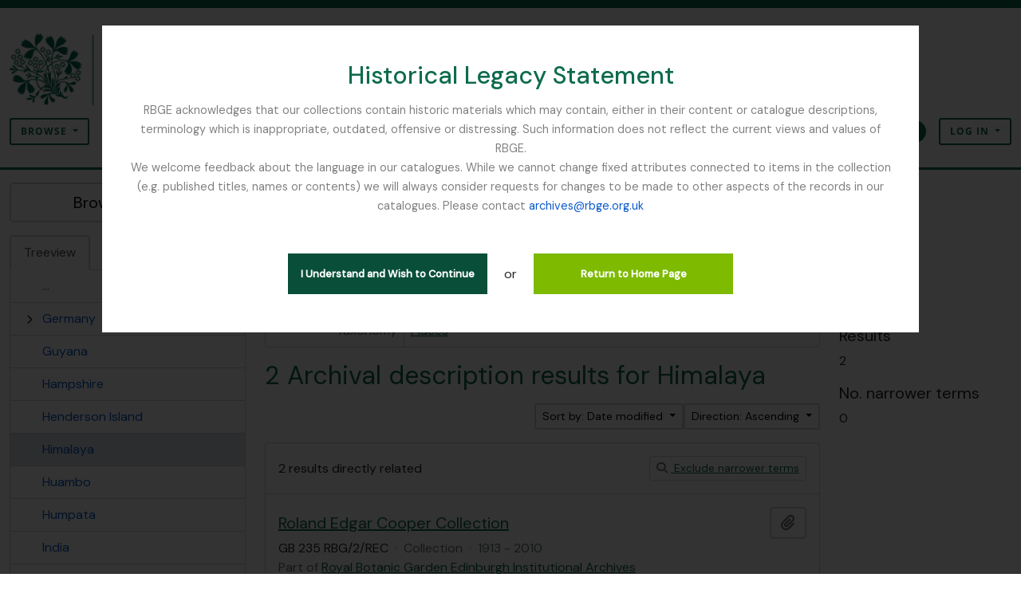

--- FILE ---
content_type: text/html; charset=utf-8
request_url: https://atom-2.rbge.org.uk/index.php/himalaya?sort=lastUpdated&sortDir=asc&listLimit=10
body_size: 10551
content:
<!DOCTYPE html>
<html lang="en" dir="ltr">
  <head>
    <meta charset="utf-8">
    <meta name="viewport" content="width=device-width, initial-scale=1">
    <title>Term browse - Himalaya - RBGE Archive</title>
        <link rel="shortcut icon" href="/favicon.ico">
    
          <script defer src="/plugins/maxRunServicesPlugin/lib/utils.js"></script>
    
    <script defer src="/dist/js/vendor.bundle.1697f26639ee588df9ee.js"></script><script defer src="/dist/js/arDominionB5Plugin.bundle.7522e096e2153c557e7c.js"></script><link href="/dist/css/arDominionB5Plugin.bundle.f93253c1b4f1a0e1d6f5.css" rel="stylesheet">
        <link rel="stylesheet" href="/plugins/arDominionB5Plugin/max_files/css/maxstyles.css" />
    <script src="/plugins/arDominionB5Plugin/max_files/js/searchstringsplit.js"></script>
    <script src="/plugins/arDominionB5Plugin/max_files/js/messaging.js"></script>

    <!--ORIGINAL - RETAIN -  Google tag (gtag.js) -->
    <script async src="https://www.googletagmanager.com/gtag/js?id=G-R520L7MHR8"></script>
    <script>
      window.dataLayer = window.dataLayer || [];
      function gtag(){dataLayer.push(arguments);}
      gtag('js', new Date());
      gtag('config', 'G-R520L7MHR8');
    </script>


  </head>
  <body class="d-flex flex-column min-vh-100 term index">
        <div class="modal">
    <div class="modal__inner">
        <h2 class="modal__title">Historical Legacy Statement</h2>
        <p class="modal__description">RBGE acknowledges that our collections contain historic materials which may contain, either in their content or catalogue descriptions, terminology which is inappropriate, outdated, offensive or distressing. Such information does not reflect the current views and values of RBGE.<br>We welcome feedback about the language in our catalogues. While we cannot change fixed attributes connected to items in the collection (e.g. published titles, names or contents) we will always consider requests for changes to be made to other aspects of the records in our catalogues.  Please contact <a href="mailto:archives@rbge.org.uk">archives@rbge.org.uk</a></p>
        <div class="modal__buttons">
          <span class="modal__close">I Understand and Wish to Continue</span> or <span class="modal__close-redirect">Return to Home Page</span>
        </div>
        <!-- <p class="modal__or">Or</p> -->
        
    </div>
</div>

<div class="visually-hidden-focusable p-3 border-bottom">
  <a class="btn btn-sm btn-secondary" href="#main-column">
    Skip to main content  </a>
</div>
    





<header id="top-bar" class="navbar navbar-expand-lg navbar-dark bg-dark max-custom-header" role="navigation" aria-label="Main navigation">
  <div class="container-xxl pt-3 flex-grow-1 logo-container">
          <a class="navbar-brand d-flex flex-wrap flex-lg-nowrap align-items-center py-0 me-0" href="/index.php/" title="Home" rel="home">
                  <img alt="AtoM logo" class="d-inline-block my-2 me-3" height="35" src="/plugins/arDominionB5Plugin/images/logo.png" />                          <span class="text-wrap my-1 me-3">RBGE Archive</span>
              </a>
        <button class="navbar-toggler atom-btn-secondary my-2 me-1 px-1" type="button" data-bs-toggle="collapse" data-bs-target="#navbar-content" aria-controls="navbar-content" aria-expanded="false">
      <i 
        class="fas fa-2x fa-fw fa-bars" 
        data-bs-toggle="tooltip"
        data-bs-placement="bottom"
        title="Toggle navigation"
        aria-hidden="true">
      </i>
      <span class="visually-hidden">Toggle navigation</span>
    </button>
    <div class="collapse navbar-collapse flex-wrap justify-content-end me-1" id="navbar-content">
      <div class="d-flex flex-wrap flex-lg-nowrap flex-grow-1">
        <div class="dropdown my-2 me-3">
  <button class="btn btn-sm atom-btn-secondary dropdown-toggle" type="button" id="browse-menu" data-bs-toggle="dropdown" aria-expanded="false">
    Browse  </button>
  <ul class="dropdown-menu mt-2" aria-labelledby="browse-menu">
    <li>
      <h6 class="dropdown-header">
        Browse      </h6>
    </li>
                    <li id="node_browseInformationObjects">
            <a class="dropdown-item" href="/index.php/informationobject/browse" title="Archival descriptions">Archival descriptions</a>          </li>
                          <li id="node_browseActors">
            <a class="dropdown-item" href="/index.php/actor/browse" title="Authority records">Authority records</a>          </li>
                          <li id="node_browseRepositories">
            <a class="dropdown-item" href="/index.php/repository/browse" title="Archival institutions">Archival institutions</a>          </li>
                          <li id="node_browseFunctions">
            <a class="dropdown-item" href="/index.php/function/browse" title="Functions">Functions</a>          </li>
                          <li id="node_browseSubjects">
            <a class="dropdown-item" href="/index.php/taxonomy/index/id/35" title="Subjects">Subjects</a>          </li>
                          <li id="node_browsePlaces">
            <a class="dropdown-item" href="/index.php/taxonomy/index/id/42" title="Places">Places</a>          </li>
                          <li id="node_browseDigitalObjects">
            <a class="dropdown-item" href="/index.php/informationobject/browse?view=card&amp;onlyMedia=1&amp;topLod=0" title="Digital objects">Digital objects</a>          </li>
            </ul>
</div>
        <form
  id="search-box"
  class="d-flex flex-grow-1 my-2"
  role="search"
  action="/index.php/informationobject/browse">
  <h2 class="visually-hidden">Search</h2>
  <input type="hidden" name="topLod" value="0">
  <input type="hidden" name="sort" value="relevance">
  <div class="input-group flex-nowrap">
    <button
      id="search-box-options"
      class="btn btn-sm atom-btn-secondary dropdown-toggle"
      type="button"
      data-bs-toggle="dropdown"
      data-bs-auto-close="outside"
      aria-expanded="false">
      <i class="fas fa-cog" aria-hidden="true"></i>
      <span class="visually-hidden">Search options</span>
    </button>
    <div class="dropdown-menu mt-2" aria-labelledby="search-box-options">
              <div class="px-3 py-2">
          <div class="form-check">
            <input
              class="form-check-input"
              type="radio"
              name="repos"
              id="search-realm-global"
              checked
              value>
            <label class="form-check-label" for="search-realm-global">
              Global search            </label>
          </div>
                            </div>
        <div class="dropdown-divider"></div>
            <a class="dropdown-item" href="/index.php/informationobject/browse?showAdvanced=1&topLod=0">
        Advanced search      </a>
    </div>
    <input
      id="search-box-input"
      class="form-control form-control-sm dropdown-toggle"
      type="search"
      name="query"
      autocomplete="off"
      value=""
      placeholder="Search"
      data-url="/index.php/search/autocomplete"
      data-bs-toggle="dropdown"
      aria-label="Search"
      aria-expanded="false">
    <ul id="search-box-results" class="dropdown-menu mt-2" aria-labelledby="search-box-input"></ul>
    <button class="btn btn-sm atom-btn-secondary" id="search-box-submit" type="submit">
      <i class="fas fa-search" aria-hidden="true"></i>
      <span class="visually-hidden">Search in browse page</span>
    </button>
  </div>
</form>
      </div>
      <div class="d-flex flex-nowrap flex-column flex-lg-row align-items-strech align-items-lg-center">
        <ul class="navbar-nav mx-lg-2">
                    <li class="nav-item dropdown d-flex flex-column">
  <a
    class="nav-link dropdown-toggle d-flex align-items-center p-0"
    href="#"
    id="clipboard-menu"
    role="button"
    data-bs-toggle="dropdown"
    aria-expanded="false"
    data-total-count-label="records added"
    data-alert-close="Close"
    data-load-alert-message="There was an error loading the clipboard content."
    data-export-alert-message="The clipboard is empty for this entity type."
    data-export-check-url="/index.php/clipboard/exportCheck"
    data-delete-alert-message="Note: clipboard items unclipped in this page will be removed from the clipboard when the page is refreshed. You can re-select them now, or reload the page to remove them completely. Using the sort or print preview buttons will also cause a page reload - so anything currently deselected will be lost!">
    <i
      class="fas fa-2x fa-fw fa-paperclip px-0 px-lg-2 py-2"
      data-bs-toggle="tooltip"
      data-bs-placement="bottom"
      data-bs-custom-class="d-none d-lg-block"
      title="Clipboard"
      aria-hidden="true">
    </i>
    <span class="d-lg-none mx-1" aria-hidden="true">
      Clipboard    </span>
    <span class="visually-hidden">
      Clipboard    </span>
  </a>
  <ul class="dropdown-menu dropdown-menu-end mb-2" aria-labelledby="clipboard-menu">
    <li>
      <h6 class="dropdown-header">
        Clipboard      </h6>
    </li>
    <li class="text-muted text-nowrap px-3 pb-2">
      <span
        id="counts-block"
        data-information-object-label="Archival description"
        data-actor-object-label="People & Organisations"
        data-repository-object-label="Archival institution">
      </span>
    </li>
                  <li id="node_clearClipboard">
          <a class="dropdown-item" href="/index.php/" title="Clear all selections">Clear all selections</a>        </li>
                        <li id="node_goToClipboard">
          <a class="dropdown-item" href="/index.php/clipboard/view" title="Go to clipboard">Go to clipboard</a>        </li>
                        <li id="node_loadClipboard">
          <a class="dropdown-item" href="/index.php/clipboard/load" title="Load clipboard">Load clipboard</a>        </li>
                        <li id="node_saveClipboard">
          <a class="dropdown-item" href="/index.php/clipboard/save" title="Save clipboard">Save clipboard</a>        </li>
            </ul>
</li>
                      <li class="nav-item dropdown d-flex flex-column">
  <a
    class="nav-link dropdown-toggle d-flex align-items-center p-0"
    href="#"
    id="language-menu"
    role="button"
    data-bs-toggle="dropdown"
    aria-expanded="false">
    <i
      class="fas fa-2x fa-fw fa-globe-europe px-0 px-lg-2 py-2"
      data-bs-toggle="tooltip"
      data-bs-placement="bottom"
      data-bs-custom-class="d-none d-lg-block"
      title="Language"
      aria-hidden="true">
    </i>
    <span class="d-lg-none mx-1" aria-hidden="true">
      Language    </span>
    <span class="visually-hidden">
      Language    </span>  
  </a>
  <ul class="dropdown-menu dropdown-menu-end mb-2" aria-labelledby="language-menu">
    <li>
      <h6 class="dropdown-header">
        Language      </h6>
    </li>
          <li>
        <a class="dropdown-item" href="/index.php/himalaya?sf_culture=en&amp;sort=lastUpdated&amp;sortDir=asc&amp;listLimit=10" title="English">English</a>      </li>
          <li>
        <a class="dropdown-item" href="/index.php/himalaya?sf_culture=fr&amp;sort=lastUpdated&amp;sortDir=asc&amp;listLimit=10" title="Français">Français</a>      </li>
          <li>
        <a class="dropdown-item" href="/index.php/himalaya?sf_culture=es&amp;sort=lastUpdated&amp;sortDir=asc&amp;listLimit=10" title="Español">Español</a>      </li>
          <li>
        <a class="dropdown-item" href="/index.php/himalaya?sf_culture=nl&amp;sort=lastUpdated&amp;sortDir=asc&amp;listLimit=10" title="Nederlands">Nederlands</a>      </li>
          <li>
        <a class="dropdown-item" href="/index.php/himalaya?sf_culture=pt&amp;sort=lastUpdated&amp;sortDir=asc&amp;listLimit=10" title="Português">Português</a>      </li>
      </ul>
</li>
                    <li class="nav-item dropdown d-flex flex-column">
  <a
    class="nav-link dropdown-toggle d-flex align-items-center p-0"
    href="#"
    id="quick-links-menu"
    role="button"
    data-bs-toggle="dropdown"
    aria-expanded="false">
    <i
      class="fas fa-2x fa-fw fa-info-circle px-0 px-lg-2 py-2"
      data-bs-toggle="tooltip"
      data-bs-placement="bottom"
      data-bs-custom-class="d-none d-lg-block"
      title="Quick links"
      aria-hidden="true">
    </i>
    <span class="d-lg-none mx-1" aria-hidden="true">
      Quick links    </span> 
    <span class="visually-hidden">
      Quick links    </span>
  </a>
  <ul class="dropdown-menu dropdown-menu-end mb-2" aria-labelledby="quick-links-menu">
    <li>
      <h6 class="dropdown-header">
        Quick links      </h6>
    </li>
                  <li id="node_home">
          <a class="dropdown-item" href="/index.php/" title="Home">Home</a>        </li>
                        <li id="node_about">
          <a class="dropdown-item" href="/index.php/about" title="About">About</a>        </li>
                        <li id="node_privacy">
          <a class="dropdown-item" href="/index.php/privacy" title="Privacy Policy">Privacy Policy</a>        </li>
                        <li id="node_help">
          <a class="dropdown-item" href="http://docs.accesstomemory.org/" title="Help">Help</a>        </li>
                                          </ul>
</li>
        </ul>
              <div class="dropdown my-2">
    <button class="btn btn-sm atom-btn-secondary dropdown-toggle" type="button" id="user-menu" data-bs-toggle="dropdown" data-bs-auto-close="outside" aria-expanded="false">
      Log in    </button>
    <div class="dropdown-menu dropdown-menu-lg-end mt-2" aria-labelledby="user-menu">
      <div>
        <h6 class="dropdown-header">
          Have an account?        </h6>
      </div>
      <form class="mx-3 my-2" action="/index.php/user/login" method="post">        <input type="hidden" name="_csrf_token" value="7f2ca37ade08f3d9d549bbc374f87eca" id="csrf_token" /><input type="hidden" name="next" value="https://atom-2.rbge.org.uk/index.php/himalaya?sort=lastUpdated&amp;sortDir=asc&amp;listLimit=10" id="next" />        <div class="mb-3"><label class="form-label" for="email">Email<span aria-hidden="true" class="text-primary ms-1"><strong>*</strong></span><span class="visually-hidden">This field is required.</span></label><input type="text" name="email" class="form-control-sm form-control" id="email" /></div>        <div class="mb-3"><label class="form-label" for="password">Password<span aria-hidden="true" class="text-primary ms-1"><strong>*</strong></span><span class="visually-hidden">This field is required.</span></label><input type="password" name="password" class="form-control-sm form-control" autocomplete="off" id="password" /></div>        <button class="btn btn-sm atom-btn-secondary" type="submit">
          Log in        </button>
      </form>
    </div>
  </div>
      </div>
    </div>
  </div>
</header>

  <div class="bg-secondary text-white max_front-page__header-secondary">
    <div class="container-xl py-1">
      The Archives of the Royal Botanic Garden Edinburgh    </div>
  </div>

<script src="/plugins/arDominionB5Plugin/js/maxModal.js"></script> 
    
<div id="wrapper" class="container-xxl pt-3 flex-grow-1">
            <div class="row">
    <div id="sidebar" class="col-md-3">
      
  
  
<h2 class="d-grid">
  <button
    class="btn btn-lg atom-btn-white text-wrap"
    type="button"
    data-bs-toggle="collapse"
    data-bs-target="#collapse-treeview"
    aria-expanded="true"
    aria-controls="collapse-treeview">
    Browse Places:  </button>
</h2>

<div class="collapse show" id="collapse-treeview">

      <ul class="nav nav-tabs border-0" id="treeview-menu" role="tablist">

      <li class="nav-item" role="presentation">
        <button
          class="nav-link active"
          id="treeview-tab"
          data-bs-toggle="tab"
          data-bs-target="#treeview"
          type="button"
          role="tab"
          aria-controls="treeview"
          aria-selected="true">
          Treeview        </button>
      </li>

      <li class="nav-item" role="presentation">
        <button
          class="nav-link"
          id="treeview-list-tab"
          data-bs-toggle="tab"
          data-bs-target="#treeview-list"
          type="button"
          role="tab"
          aria-controls="treeview-list"
          aria-selected="true">
          List        </button>
      </li>

      <li class="nav-item" role="presentation">
        <button
          class="nav-link"
          id="treeview-search-tab"
          data-bs-toggle="tab"
          data-bs-target="#treeview-search"
          type="button"
          role="tab"
          aria-controls="treeview-search"
          aria-selected="true">
          Search        </button>
      </li>

    </ul>
  
  <div class="tab-content mb-3" id="treeview-content">

    <div class="tab-pane fade show active" id="treeview" role="tabpanel" aria-labelledby="treeview-tab" data-current-id="1568" data-browser="false">

      <ul class="list-group rounded-0">

                              
        
                      <li class="list-group-item more" data-xhr-location="/index.php/germany/term/treeView" data-content=""><span class="text text-truncate"><a href="#">...</a></span></li>          
                                    <li class="list-group-item expand" data-xhr-location="/index.php/germany/term/treeView" data-content="Germany"><i class="arrow" aria-hidden="true"></i><span class="text text-truncate"><a href="/index.php/germany" title="Germany">Germany</a></span></li>                          <li class="list-group-item" data-xhr-location="/index.php/guyana/term/treeView" data-content="Guyana"><span class="text text-truncate"><a href="/index.php/guyana" title="Guyana">Guyana</a></span></li>                          <li class="list-group-item" data-xhr-location="/index.php/hampshire/term/treeView" data-content="Hampshire"><span class="text text-truncate"><a href="/index.php/hampshire" title="Hampshire">Hampshire</a></span></li>                          <li class="list-group-item" data-xhr-location="/index.php/henderson-island/term/treeView" data-content="Henderson Island"><span class="text text-truncate"><a href="/index.php/henderson-island" title="Henderson Island">Henderson Island</a></span></li>                      
        
        <li class="list-group-item active" data-xhr-location="/index.php/himalaya/term/treeView" data-content="Himalaya"><span class="text text-truncate"><a href="/index.php/himalaya" title="Himalaya">Himalaya</a></span></li>
        
                                    <li class="list-group-item" data-xhr-location="/index.php/huambo/term/treeView" data-content="Huambo"><span class="text text-truncate"><a href="/index.php/huambo" title="Huambo">Huambo</a></span></li>                          <li class="list-group-item" data-xhr-location="/index.php/humpata/term/treeView" data-content="Humpata"><span class="text text-truncate"><a href="/index.php/humpata" title="Humpata">Humpata</a></span></li>                          <li class="list-group-item" data-xhr-location="/index.php/india/term/treeView" data-content="India"><span class="text text-truncate"><a href="/index.php/india" title="India">India</a></span></li>                          <li class="list-group-item" data-xhr-location="/index.php/iran/term/treeView" data-content="Iran"><span class="text text-truncate"><a href="/index.php/iran" title="Iran">Iran</a></span></li>                      
                                <li class="list-group-item more" data-xhr-location="/index.php/iran/term/treeView" data-content=""><span class="text text-truncate"><a href="#">...</a></span></li>          
        
      </ul>

    </div>

    
      <div class="tab-pane fade" id="treeview-list" role="tabpanel" aria-labelledby="treeview-list-tab" data-error="List error.">

                  <div class="list-group list-group-flush rounded-0 border">
                          
                            
              <a class="list-group-item list-group-item-action text-truncate" href="/index.php/aberdeen-scotland" title="Aberdeen">Aberdeen</a>                          
                            
              <a class="list-group-item list-group-item-action text-truncate" href="/index.php/afghanistan" title="Afghanistan">Afghanistan</a>                          
                            
              <a class="list-group-item list-group-item-action text-truncate" href="/index.php/africa" title="Africa">Africa</a>                          
                            
              <a class="list-group-item list-group-item-action text-truncate" href="/index.php/andorra" title="Andorra">Andorra</a>                          
                            
              <a class="list-group-item list-group-item-action text-truncate" href="/index.php/angola" title="Angola">Angola</a>                          
                            
              <a class="list-group-item list-group-item-action text-truncate" href="/index.php/ankole" title="Ankole">Ankole</a>                          
                            
              <a class="list-group-item list-group-item-action text-truncate" href="/index.php/argyllshire" title="Argyllshire">Argyllshire</a>                          
                            
              <a class="list-group-item list-group-item-action text-truncate" href="/index.php/ascension-island" title="Ascension Island">Ascension Island</a>                          
                            
              <a class="list-group-item list-group-item-action text-truncate" href="/index.php/ascreavie" title="Ascreavie">Ascreavie</a>                          
                            
              <a class="list-group-item list-group-item-action text-truncate" href="/index.php/australia" title="Australia">Australia</a>                      </div>

                      <nav aria-label="Pagination" class="p-2 bg-white border border-top-0">

              <p class="text-center mb-1 small result-count">
                Results 1 to 10 of 127              </p>

              <ul class="pagination pagination-sm justify-content-center mb-2">
                <li class="page-item disabled previous">
                  <a class="page-link" href="#" tabindex="-1" aria-disabled="true">Previous</a>
                </li>
                <li class="page-item next">
                  <a class="page-link" href="/index.php/himalaya?listPage=2&amp;sort=lastUpdated&amp;sortDir=asc&amp;listLimit=10" title="Next">Next</a>                </li>
              </ul>

            </nav>
          
        
      </div>

      <div class="tab-pane fade" id="treeview-search" role="tabpanel" aria-labelledby="treeview-search-tab">

        <form method="get" role="search" class="p-2 bg-white border" action="/index.php/places" data-error="Search error." data-not-found="No results found." aria-label="Places">
          <div class="input-group">
            <button class="btn atom-btn-white dropdown-toggle" type="button" id="treeview-search-settings" data-bs-toggle="dropdown" data-bs-auto-close="outside" aria-expanded="false">
              <i aria-hidden="true" class="fas fa-cog"></i>
              <span class="visually-hidden">Search options</span>
            </button>
            <div class="dropdown-menu mt-2" aria-labelledby="treeview-search-settings">
              <div class="px-3 py-2">
                <div class="form-check">
                  <input class="form-check-input" type="radio" name="queryField" id="treeview-search-query-field-1" value="All labels" checked>
                  <label class="form-check-label" for="treeview-search-query-field-1">
                    All labels                  </label>
                </div>
                <div class="form-check">
                  <input class="form-check-input" type="radio" name="queryField" id="treeview-search-query-field-2" value="Preferred label">
                  <label class="form-check-label" for="treeview-search-query-field-2">
                    Preferred label                  </label>
                </div>
                <div class="form-check">
                  <input class="form-check-input" type="radio" name="queryField" id="treeview-search-query-field-3" value="\'Use for\' labels">
                  <label class="form-check-label" for="treeview-search-query-field-3">
                    'Use for' labels                  </label>
                </div>
              </div>
            </div>
            <input type="text" name="query" class="form-control" aria-label="Search Places" placeholder="Search places" required>
            <button class="btn atom-btn-white" type="submit" id="treeview-search-submit-button" aria-label="Search">
              <i aria-hidden="true" class="fas fa-search"></i>
              <span class="visually-hidden">Search</span>
            </button>
          </div>
        </form>

      </div>

    
  </div>

</div>

  <h2 class="d-grid">
    <button
      class="btn btn-lg atom-btn-white collapsed text-wrap"
      type="button"
      data-bs-toggle="collapse"
      data-bs-target="#collapse-aggregations"
      aria-expanded="false"
      aria-controls="collapse-aggregations">
      Narrow your results by:    </button>
  </h2>

  <div class="collapse" id="collapse-aggregations">

      
    
          

<div class="accordion mb-3">
  <div class="accordion-item aggregation">
    <h2 class="accordion-header" id="heading-subjects">
      <button
        class="accordion-button collapsed"
        type="button"
        data-bs-toggle="collapse"
        data-bs-target="#collapse-subjects"
        aria-expanded="false"
        aria-controls="collapse-subjects">
        Subject      </button>
    </h2>
    <div
      id="collapse-subjects"
      class="accordion-collapse collapse list-group list-group-flush"
      aria-labelledby="heading-subjects">
      
              <a class="list-group-item list-group-item-action d-flex justify-content-between align-items-center active text-decoration-underline" href="/index.php/himalaya?sort=lastUpdated&amp;sortDir=asc&amp;listLimit=10" title="All">All</a>          
              
        <a class="list-group-item list-group-item-action d-flex justify-content-between align-items-center text-break" href="/index.php/himalaya?subjects=351&amp;sort=lastUpdated&amp;sortDir=asc&amp;listLimit=10" title="Plant Collecting, 1 results1">Plant Collecting<span class="visually-hidden">, 1 results</span><span aria-hidden="true" class="ms-3 text-nowrap">1</span></a>              
        <a class="list-group-item list-group-item-action d-flex justify-content-between align-items-center text-break" href="/index.php/himalaya?subjects=3095&amp;sort=lastUpdated&amp;sortDir=asc&amp;listLimit=10" title="Primulaceae, 1 results1">Primulaceae<span class="visually-hidden">, 1 results</span><span aria-hidden="true" class="ms-3 text-nowrap">1</span></a>              
        <a class="list-group-item list-group-item-action d-flex justify-content-between align-items-center text-break" href="/index.php/himalaya?subjects=3919&amp;sort=lastUpdated&amp;sortDir=asc&amp;listLimit=10" title="Meconopsis, 1 results1">Meconopsis<span class="visually-hidden">, 1 results</span><span aria-hidden="true" class="ms-3 text-nowrap">1</span></a>          </div>
  </div>
</div>
    
          

<div class="accordion mb-3">
  <div class="accordion-item aggregation">
    <h2 class="accordion-header" id="heading-genres">
      <button
        class="accordion-button collapsed"
        type="button"
        data-bs-toggle="collapse"
        data-bs-target="#collapse-genres"
        aria-expanded="false"
        aria-controls="collapse-genres">
        Genre      </button>
    </h2>
    <div
      id="collapse-genres"
      class="accordion-collapse collapse list-group list-group-flush"
      aria-labelledby="heading-genres">
      
              <a class="list-group-item list-group-item-action d-flex justify-content-between align-items-center active text-decoration-underline" href="/index.php/himalaya?sort=lastUpdated&amp;sortDir=asc&amp;listLimit=10" title="All">All</a>          
              
        <a class="list-group-item list-group-item-action d-flex justify-content-between align-items-center text-break" href="/index.php/himalaya?genres=5856&amp;sort=lastUpdated&amp;sortDir=asc&amp;listLimit=10" title="Diary, 1 results1">Diary<span class="visually-hidden">, 1 results</span><span aria-hidden="true" class="ms-3 text-nowrap">1</span></a>              
        <a class="list-group-item list-group-item-action d-flex justify-content-between align-items-center text-break" href="/index.php/himalaya?genres=5876&amp;sort=lastUpdated&amp;sortDir=asc&amp;listLimit=10" title="Photographs, 1 results1">Photographs<span class="visually-hidden">, 1 results</span><span aria-hidden="true" class="ms-3 text-nowrap">1</span></a>          </div>
  </div>
</div>
    
                
  </div>


    </div>
    <div id="main-column" role="main" class="col-md-9">
      
  <h1>Himalaya</h1>

  <nav>
  <ul class="nav nav-pills mb-3 d-flex gap-2">
                            <li class="nav-item">
              <a class="btn atom-btn-white active-primary text-wrap active" aria-current="page" href="/index.php/himalaya" title="Related Archival description (2)">Related Archival description (2)</a>          </li>
            <li class="nav-item">
              <a class="btn atom-btn-white active-primary text-wrap" href="#">Related People & Organisations (0)</a>
          </li>
  </ul>
</nav>

  
  
  
      <div class="row">
        <div class="col-md-9">
                    
  <div id="content">
    <h2 class="h5 mb-0 atom-section-header"><div class="d-flex p-3 border-bottom text-primary">Elements area</div></h2>
    <div class="field text-break row g-0"><h3 class="h6 lh-base m-0 text-muted col-3 border-end text-end p-2">Taxonomy</h3><div class="col-9 p-2"><a href="/index.php/places" title="Places">Places</a></div></div>
<div class="field row g-0">
  <h3 class="h6 lh-base m-0 text-muted col-3 border-end text-end p-2">Code</h3>  <div class="col-9 p-2">
          </div>
</div>

<div class="field text-break row g-0"><h3 class="h6 lh-base m-0 text-muted col-3 border-end text-end p-2">Scope note(s)</h3><div class="col-9 p-2"><ul class="m-0 ms-1 ps-3"></ul></div></div>
<div class="field text-break row g-0"><h3 class="h6 lh-base m-0 text-muted col-3 border-end text-end p-2">Source note(s)</h3><div class="col-9 p-2"><ul class="m-0 ms-1 ps-3"></ul></div></div>
<div class="field text-break row g-0"><h3 class="h6 lh-base m-0 text-muted col-3 border-end text-end p-2">Display note(s)</h3><div class="col-9 p-2"><ul class="m-0 ms-1 ps-3"></ul></div></div>
<div class="field row g-0">
  <h3 class="h6 lh-base m-0 text-muted col-3 border-end text-end p-2">Hierarchical terms</h3>  <div class="col-9 p-2">
    
    <div class="field text-break d-flex flex-wrap"><h4 class="h6 lh-base m-0 text-muted me-2">Himalaya</h4><div><ul class="m-0 ms-1 ps-3"></ul></div></div>  </div>
</div>

<div class="field row g-0">
  <h3 class="h6 lh-base m-0 text-muted col-3 border-end text-end p-2">Equivalent terms</h3>  <div class="col-9 p-2">
    <div class="field text-break d-flex flex-wrap"><h4 class="h6 lh-base m-0 text-muted me-2">Himalaya</h4><div><ul class="m-0 ms-1 ps-3"></ul></div></div>  </div>
</div>


<div class="field row g-0">
  <h3 class="h6 lh-base m-0 text-muted col-3 border-end text-end p-2">Associated terms</h3>  <div class="col-9 p-2">
    <div class="field text-break d-flex flex-wrap"><h4 class="h6 lh-base m-0 text-muted me-2">Himalaya</h4><div><ul class="m-0 ms-1 ps-3"></ul></div></div>  </div>
</div>
  </div>

  
      <h1>
      2 Archival description results for Himalaya    </h1>

    <div class="d-flex flex-wrap gap-2">
      

      <div class="d-flex flex-wrap gap-2 ms-auto mb-3">
        
<div class="dropdown d-inline-block">
  <button class="btn btn-sm atom-btn-white dropdown-toggle text-wrap" type="button" id="sort-button" data-bs-toggle="dropdown" aria-expanded="false">
    Sort by: Date modified  </button>
  <ul class="dropdown-menu dropdown-menu-end mt-2" aria-labelledby="sort-button">
          <li>
        <a
          href="/index.php/himalaya?sort=lastUpdated&sortDir=asc&listLimit=10"
          class="dropdown-item active">
          Date modified        </a>
      </li>
          <li>
        <a
          href="/index.php/himalaya?sort=alphabetic&sortDir=asc&listLimit=10"
          class="dropdown-item">
          Title        </a>
      </li>
          <li>
        <a
          href="/index.php/himalaya?sort=referenceCode&sortDir=asc&listLimit=10"
          class="dropdown-item">
          Reference code        </a>
      </li>
          <li>
        <a
          href="/index.php/himalaya?sort=date&sortDir=asc&listLimit=10"
          class="dropdown-item">
          Start date        </a>
      </li>
      </ul>
</div>


<div class="dropdown d-inline-block">
  <button class="btn btn-sm atom-btn-white dropdown-toggle text-wrap" type="button" id="sortDir-button" data-bs-toggle="dropdown" aria-expanded="false">
    Direction: Ascending  </button>
  <ul class="dropdown-menu dropdown-menu-end mt-2" aria-labelledby="sortDir-button">
          <li>
        <a
          href="/index.php/himalaya?sortDir=asc&sort=lastUpdated&listLimit=10"
          class="dropdown-item active">
          Ascending        </a>
      </li>
          <li>
        <a
          href="/index.php/himalaya?sortDir=desc&sort=lastUpdated&listLimit=10"
          class="dropdown-item">
          Descending        </a>
      </li>
      </ul>
</div>
      </div>
    </div>

    <div id="content">
        <div class="d-grid d-sm-flex gap-2 align-items-center p-3 border-bottom">
    2 results directly related            <a
      class="btn btn-sm atom-btn-white ms-auto text-wrap"
      href="/index.php/himalaya?sort=lastUpdated&sortDir=asc&listLimit=10&onlyDirect=1">
      <i class="fas fa-search me-1" aria-hidden="true"></i>
      Exclude narrower terms    </a>
  </div>

      
      
<article class="search-result row g-0 p-3 border-bottom">
  
  <div class="col-12 d-flex flex-column gap-1">
    <div class="d-flex align-items-center gap-2">
      <a class="h5 mb-0 text-truncate" href="/index.php/cooper-roland-edgar-1891-1962-gb235rec" title="Roland Edgar Cooper Collection">Roland Edgar Cooper Collection</a>
      <button
  class="btn atom-btn-white ms-auto active-primary clipboard"
  data-clipboard-slug="cooper-roland-edgar-1891-1962-gb235rec"
  data-clipboard-type="informationObject"
  data-tooltip="true"  data-title="Add to clipboard"
  data-alt-title="Remove from clipboard">
  <i class="fas fa-lg fa-paperclip" aria-hidden="true"></i>
  <span class="visually-hidden">
    Add to clipboard  </span>
</button>
    </div>

    <div class="d-flex flex-column gap-2">
      <div class="d-flex flex-column">
        <div class="d-flex flex-wrap">
                                <span class="text-primary">GB 235 RBG/2/REC</span>
                      
                                    <span class="text-muted mx-2"> · </span>
                        <span class="text-muted">
              Collection            </span>
                      
                                                                <span class="text-muted mx-2"> · </span>
                            <span class="text-muted">
                1913 - 2010              </span>
                                    
                  </div>

                  <span class="text-muted">
            Part of             <a href="/index.php/royal-botanic-garden-edinburgh-4" title="Royal Botanic Garden Edinburgh Institutional Archives">Royal Botanic Garden Edinburgh Institutional Archives</a>          </span> 
              </div>

              <span class="text-block d-none">
          <p>Eight boxes of material relating to Roland Edgar Cooper who was Curator (Head Gardener) at the Royal Botanic Garden between 1934 and 1950. Material consists of correspondence, field notes, photographs and maps from his plant collecting expeditions in Sikkim, Bhutan and Punjab between 1913 and 1916, and family / genealogical information.</p>        </span>
      
              <span class="text-muted">
          Cooper, Roland Edgar        </span>
          </div>
  </div>
</article>
      
<article class="search-result row g-0 p-3 border-bottom">
  
  <div class="col-12 d-flex flex-column gap-1">
    <div class="d-flex align-items-center gap-2">
      <a class="h5 mb-0 text-truncate" href="/index.php/ludlow-f-and-sherriff-g-2" title="Ludlow, F. and Sherriff, G. Collection">Ludlow, F. and Sherriff, G. Collection</a>
      <button
  class="btn atom-btn-white ms-auto active-primary clipboard"
  data-clipboard-slug="ludlow-f-and-sherriff-g-2"
  data-clipboard-type="informationObject"
  data-tooltip="true"  data-title="Add to clipboard"
  data-alt-title="Remove from clipboard">
  <i class="fas fa-lg fa-paperclip" aria-hidden="true"></i>
  <span class="visually-hidden">
    Add to clipboard  </span>
</button>
    </div>

    <div class="d-flex flex-column gap-2">
      <div class="d-flex flex-column">
        <div class="d-flex flex-wrap">
                                <span class="text-primary">GB 235 LSH</span>
                      
                                    <span class="text-muted mx-2"> · </span>
                        <span class="text-muted">
              Collection            </span>
                      
                                                                <span class="text-muted mx-2"> · </span>
                            <span class="text-muted">
                1930 - 1952              </span>
                                    
                  </div>

              </div>

              <span class="text-block d-none">
          <p>This collection consists of material created and gathered from the expeditions of F. Ludlow and G. Sherriff, thought their expeditions of Bhutan and Tibet during 1933-1949.</p>
<p>The collection consists of 5 sub-series: plant documents, expedition documents, diaries, correspondence and visual material.</p>
<p>[1] This series consists of a variety of material which includes plant and seed lists from their expedition with a large focus on Primula, Meconopsis and Rhododendrons, as well as publications gathered by Ludlow and Sherriff which cover their shared interest in the Himalayan region and it's flora and fauna. There is also a garden register donated by the Knox Finlay family detailing the progress of plants/seeds in their gardens acquired from various expeditions including Ludlow and Sherriff's between 1951-52.</p>
<p>[2] This series consists of a variety of expedition documents ranging from itineraries and maps to administration lists and passports.</p>
<p>[3] This series consists of originals and photocopies of the diaries of Sherriff and Ludlow during their expeditions.</p>
<p>[4] This series consists of a variety of correspondence from and to Sherriff and Ludlow over the course of their expeditions.</p>
<p>[5] This series consists of a variety of material including: photographic material, films and videos. Photographic material ranges from prints and negatives taken by Sherriff and Ludlow to prints of digital images taken as exhibition documentation in 2014. The films are..... There have been dvd surrogates made of the films to ensure continued accessibility.</p>        </span>
      
              <span class="text-muted">
          Ludlow, Frank        </span>
          </div>
  </div>
</article>
  
    </div>
  
                        </div>
        <div id="context-menu" class="col-md-3">
          
  <nav>

    
  
  <h4 class="h5 mb-2">Export</h4>
  <ul class="list-unstyled">
    <li>
      <a class="atom-icon-link" href="/index.php/himalaya;skos">
        <i class="fas fa-fw fa-upload me-1" aria-hidden="true">
        </i>SKOS      </a>
    </li>
  </ul>


          <h4 class="h5 mb-2">Results</h4>
<ul class="list-unstyled">
  <li>2</li>
</ul>


<h4 class="h5 mb-2">No. narrower terms</h4>
<ul class="list-unstyled">
  <li>0</li>
</ul>

    
  </nav>

        </div>
      </div>
    </div>
  </div>
</div>

        </div>

<footer class="max-custom-footer">
<div class="container-fluid" id="footer-main">
    <div class="container-xl pt-3 flex-grow-1">
      <div class="row">
        <div class="col-12 col-lg-4 logo-footer-container">
          <div id="logo_footer" class="footer_image_container"><img src="/plugins/arDominionB5Plugin/images/logo_white.png" alt="RBGE Branding"></div>
          <p><a href="https://www.rbge.org.uk/" target="_blank">The Royal Botanic Garden Edinburgh (RBGE)</a> is a scientific centre for the study of plants, their diversity and conservation, as well as a popular tourist attraction. Founded in 1670 as a physic garden to grow medicinal plants, today it occupies four sites across Scotland—Edinburgh, Dawyck, Logan and Benmore—each with its own specialist collection.</p>    
        </div>


        <div class="col-12 col-lg-4 info-footer-container">
          <div id="logo_footer" class="footer_image_container"><img src="/plugins/arDominionB5Plugin/images/logo_white.png" alt="RBGE Branding"></div>
          <p>If you are experiencing difficulties using any part of this application please contact us on <a href="tel:0131 248 2909">0131 248 2909</a> or via email at <a href="mailto:archive@rbge.org.uk">archive@rbge.org.uk</a></p>
        </div>


        <div class="col-12 col-lg-4 max-branding-container">
            <div class="footer_image_container"><img src="/plugins/arDominionB5Plugin/images/max_communications_branding.png" id="max_footer_logo" alt="Max Communications Branding"></div>
            <p><a href="https://www.maxcommunications.co.uk" alt="Max Communications Ltd">Max Communications</a> DRYAD service is built using &quot;AtoM&quot; from <a href="https://www.artefactual.com/" alt="Artefactual Systems">Artefactual Systems</a>.<br><br>For full details of services provided by Max Communications please <a href="https://www.maxcommunications.co.uk/contact.php" alt="contact Max Communications">contact us</a> via our main website or use the details in this footer.</p>

        </div>
      </div>
    </div>
  </div>

  <div class="container-fluid" id="footer-sub">
    <div class="container-xl pt-1 pb-1 flex-grow-1">
      <div class="row">
        <div class="col-12">©Copyright - Royal Botanic Garden Edinburgh 2026.</div>
      </div>
    </div>
  </div>  
</footer>


  </body>
</html>


--- FILE ---
content_type: text/css
request_url: https://atom-2.rbge.org.uk/plugins/arDominionB5Plugin/max_files/css/maxstyles.css
body_size: 17786
content:
@import url('https://fonts.googleapis.com/css2?family=DM+Sans:ital,wght@0,400;0,500;1,400;1,500&display=swap');

:root {
  --white: rgb(255, 255, 255);
  --black: rgb(0, 32, 16);
  --true-black: rgb(0, 0, 0);
  --dark-grey: #3c3c3c;
  --lightest-grey: #e8e8e8;
  --lightest-grey: #e6e6e6;
  --colour-primary: #0d6b4d;
  --colour-primary-lighten: #00877d;
  --colour-primary-darken: #18665e;
  --colour-secondary: #001d48;
  --colour-ternary: #94cce0;

  --colour-quaternary: #41b1a1;
  --border-radius-standard: 5px;
  --mainfont: 'DM Sans', sans-serif;
  --bs-primary-rgb: 193, 77, 0 !important;
}

body {
  background-color: var(--white) !important;
  border-top: 10px solid var(--colour-primary);
  font-family: 'DM Sans', sans-serif;
}

header {
  background-color: var(--white);
}

strong,
b {
  font-weight: 600;
}

.page-menu {
  display: none;
}

.max-custom-header {
  background-color: var(--white) !important;
  display: flex;
  flex-direction: column;
  justify-content: flex-start;
  align-items: center;
}

.hide-header-title {
  display: none;
}

.max-custom-header .logo-container {
  display: flex;
  flex-direction: row;
  justify-content: space-between;
  align-items: center;
  margin-top: 10px;
}

.max-custom-header .logo-container img {
  width: auto;
}

.max-custom-header .logo-container__site-title {
  display: none;
}

.max-custom-header .fas {
  color: var(--colour-primary) !important;
  background-color: var(--white) !important;
  text-decoration: none;
  border-radius: 3px;
}

.max-custom-header .nav-item a i.fas {
  color: var(--colour-primary) !important;
}

.max-custom-header .nav-item a:hover i.fas {
  background-color: #7dba00 !important;
}


.max-custom-header #search-box-options:hover i.fa-cog {
  background-color: #7dba00 !important;
  color: var(--white) !important;
}

#search-box-submit {
  background-color: var(--colour-primary) !important;
  color: var(--white) !important;
  border: 1px solid var(--colour-primary) !important;
  border-radius: 3px;
}

#search-box-submit i.fas{
  color: var(--white) !important;
  background-color: var(--colour-primary) !important;
}

#search-box-submit:hover {
  background-color: #7dba00 !important;
}

#search-box-submit:hover i.fas{
  background-color: #7dba00 !important;
  color: var(--white) !important;
}



// .max-custom-header .fas:hover {
//   color: var(--colour-primary) !important;
//   background-color: var(--colour-secondary) !important;
// }

.atom-btn-secondary {
  border-radius: 3px;
  background-color: var(--white) !important;
  color: var(--colour-primary) !important;
  font-family: var(--bs-font-sans-serif) !important;
  border: 2px solid var(--colour-primary) !important;
  text-transform: uppercase;
  font-size: 0.75rem;
  font-weight: 700;
  letter-spacing: 1px;
  padding: 6px 12px;
}

.atom-btn-secondary:hover {
  background-color: #7dba00 !important;
  color: var(--white) !important;
  font-family: var(--bs-font-sans-serif) !important;
  border: 2px solid var(--colour-primary-darken) !important;
}

.btn.btn-sm.atom-btn-secondary:hover i.fas {
  color: var(--white) !important;
}

.max-custom-header input[type='search'] {
  border: 1px solid var(--colour-ternary);
}

#search-box-options:hover .fas::before {
  color: var(--white);
}

#search-box-input {
  border-left: none;
  border-right: none;
  border: 1px solid var(--colour-primary);
  color: var(--colour-primary);
  background-color: var(--white);
}

#search-box-input::-webkit-input-placeholder {
  color: var(--black); /* Change the color to red */
}

#search-box-input:-moz-placeholder {
  color: var(--black);
  opacity: 1; /* Firefox requires an opacity value to change the color */
}

#search-box-input::-moz-placeholder {
  color: var(--black);
  opacity: 1;
}

#search-box-input:-ms-input-placeholder {
  color: var(--black);
}

a.dropdown-item:hover {
  color: var(--colour-primary) !important;
}

.max_front-page__header-secondary {
  height: 3px;
  background-color: var(--colour-primary) !important;
  margin: 0 0 0 0;
  padding: 0px;
}

button,
input[type='text'],
input[type='search'] {
  border-width: 2px !important;
}

button:hover {
  border-color: var(--colour-primary-darken) !important;
  background-color: var(--colour-primary-darken);
}

.front-page__content {
  font-family: var(--mainfont);
  font-size: 16px;
  margin-top: 2rem;
}

.front-page__content .btn.atom-btn-outline-light {
  color: var(--white);
}

.front-page__content h1,
.front-page__content h2,
.front-page__content h3,
h1,
h2,
h3 {
  color: var(--colour-primary);
}

.front-page__content h1 {
  font-family: 'DM Sans', sans-serif;
  margin-top: 2rem;
}

.front-page__content p {
  font-family: 'DM Sans', sans-serif;
  line-height: 2;
}

.front-page__content img {
  border-radius: var(--border-radius-standard);
  margin-bottom: 1rem;
}

.front-page__content .image-caption {
  width: 100%;
  height: auto;
  border-radius: var(--border-radius-standard);
  background: var(--colour-primary);
  color: var(--white);
  padding: 0.75rem;
}

.front-page__content .image-caption h3 {
  color: var(--white);
  font-size: 1.1rem;
  font-weight: 600;
  margin: 0 0 0.5rem 0;
  padding: 0;
}

.front-page__content .image-caption p {
  font-size: 1rem;
}

.front-page__content .button-link {
  color: var(--white) !important;
  text-decoration: none !important;
  background-color: var(--colour-primary);
  padding: 0.75rem 1.25rem;
  margin-right: 0.5rem;
  border-radius: 25px;
  font-weight: 500;
  font-size: 1.1rem;
  -webkit-transition: all 0.3s ease;
  -o-transition: all 0.3s ease;
  transition: all 0.3s ease;
}

.front-page__content .button-link:hover {
  background-color: var(--colour-primary-darken);
}

.front-page__content .info-panel {
  padding: 0.5rem;
}

.front-page__content .info-panel#how-to-search .info-panel__inner {
  background-color: var(--colour-secondary);
}

.front-page__content .info-panel#archive-contacts .info-panel__inner {
  background-color: var(--colour-ternary);
}

.front-page__content .info-panel#resources .info-panel__inner {
  background-color: var(--colour-quaternary);
}

// .front-page__content .info-panel#how-to-search .info-panel__inner p,
// .front-page__content .info-panel#how-to-search .info-panel__inner a,
// .front-page__content .info-panel#archive-contacts .info-panel__inner p,
// .front-page__content .info-panel#archive-contacts .info-panel__inner a,
// .front-page__content .info-panel#resources .info-panel__inner p,
// .front-page__content .info-panel#resources .info-panel__inner a {
//   /* make bigger for WCAG2.1.AA compliance*/
//   font-size: 1.5rem;
//   font-weight: 500;
//   line-height: 1.4;
// }

.front-page__content .info-panel__inner {
  padding: 1rem;
  color: var(--white);
  background-color: var(--colour-primary);
  border-radius: var(--border-radius-standard);
  min-height: 333px;
}

.front-page__content .info-panel__inner h3 {
  display: flex;
  flex-direction: row;
  justify-content: flex-start;
  align-items: center;
  color: var(--white);
  font-weight: 500;
  margin-top: 1rem;
  font-size: 28px;
}

.front-page__content .info-panel__inner img {
  height: 28px;
  width: auto;
  margin-right: 1rem;
  margin-bottom: 0;
}

.front-page__content .info-panel__inner p:last-of-type {
  margin-bottom: 1rem !important;
}

.front-page__content .info-panel__inner a {
  color: var(--white);
  font-weight: 600;
}

.front-page__content .info-panel__inner a:hover {
  color: var(--colour-primary);
}

.front-page-image__container {
  border: none;
  padding: 0;
}

.front-page-image__container .p-3 {
  padding: 1rem 0 !important;
}

.front-page-image__container li {
  list-style: none;
  color: var(--colour-primary);
}

.front-page-image__container li::marker {
  content: '' !important;
}

.front-page-image__container p {
  margin: 0;
  padding: 0 0 1rem 0;
}

.front-page-image__container,
.front-page-image__image {
  width: 100%;
  height: auto;
  border-radius: var(--border-radius-standard);
}

.front-page__content a,
#content a {
  color: var(--colour-primary);
  text-decoration: underline;
}

.front-page__content a:hover,
#content a:hover {
  color: var(--black);
}

.front-page__image-caption {
  background-color: var(--lightest-grey);
  border-radius: var(--border-radius-standard);
  padding: 1rem;
  color: var(--black);
  margin-top: 1.75rem;
}

.front-page__buttons {
  display: flex;
  flex-direction: column;
  justify-content: flex-start;
  align-items: flex-start;
  margin-bottom: 3rem;
  margin-top: 3rem;
}

.front-page__buttons a {
  width: 100%;
  max-width: 380px;
  text-decoration: none;
  display: block;
  margin-bottom: 1rem;
}

#navbar-content{
  width: 100%;
}

.navbar{
  padding-bottom: 0px;
}

.navbar-toggler {
  background-color: var(--colour-primary) !important;
}

.navbar-collapse.show .dropdown-menu {
  min-width: 320px;
}

.navbar-collapse.show a {
  color: var(--colour-primary) !important;
}

.navbar-collapse.show .fas {
  color: var(--colour-primary) !important;
}

.max-branding-container {
  margin-bottom: 3rem;
}

// sidebar
.sidebar-content-row {
  margin: 4rem 0;
  font-family: var(--mainfont);
  font-size: 18px;
}

.sidebar-content-row #sidebar .card:first-child {
  display: none;
}

.sidebar-content-row h1 {
  display: none;
}

.sidebar-content-row [class*='col-'],
.sidebar-content-row [class^='col-'] {
  padding-left: 0;
  padding-right: 2rem;
}

.repository-logo-text {
  display: none; // for single repos
  //display: flex; // for multiple repos in AtoM app
}

// front page
.front-page__content .row {
  margin-bottom: 2rem;
}

.front-page__content .row [class*='col-'] p:last-of-type,
.front-page__content .row [class^='col-'] p:last-of-type {
  margin-bottom: 2rem;
}

#popular-this-week h2 {
  background-color: var(--colour-primary);
  color: var(--white);
}

/* footer styles */
footer.max-custom-footer {
  background-color: var(--colour-primary) !important;
  color: var(--white) !important;
  padding-top: 25px;
  margin-top: 50px;
}

footer.max-custom-footer #logo_footer img {
  width: auto;
  height: 70px;
  margin-bottom: 30px;
}

footer.max-custom-footer #max_footer_logo {
  height: 40px;
  width: auto;
  margin-bottom: 30px;
}

footer.max-custom-footer h1,
footer.max-custom-footer h2,
footer.max-custom-footer h3 {
  color: var(--colour-secondary);
}

footer.max-custom-footer a {
  color: #7dba00;
     text-decoration: none; 
    font-weight: 600;
}

footer.max-custom-footer a:hover {
  color: var(--colour-secondary);
}

footer.max-custom-footer .logo-footer-container {
  margin-bottom: 0;
}

footer.max-custom-footer .logo-footer-container p {
  margin-bottom: 2rem;
}
footer.max-custom-footer a.footer-menu {
  display: block !important;
  margin-bottom: 1rem;
}

footer .info-footer-container {
  margin-bottom: 2rem;
}

footer .info-footer-container p {
  margin-bottom: 2rem;
}

#footer-sub {
  background-color: var(--black);
  color: var(--colour-white);
  padding: 0.5rem 0;
  font-size: 0.9rem;
}

#footer-sub .col-12 {
  display: flex;
  flex-direction: column;
  align-items: flex-start;
  justify-content: center;
}

@media (min-width: 768px) {
  .front-page__content .text-container {
    padding-right: 2rem;
  }
  .front-page__content h1 {
    margin-top: 0;
  }

  .front-page__content .row {
    margin-bottom: 6rem;
  }

  .front-page__content .row [class*='col-'] p:last-of-type,
  .front-page__content .row [class^='col-'] p:last-of-type {
    margin-bottom: 3rem;
  }

  .max-custom-header .logo-container {
    flex-direction: row;
    justify-content: space-between;
    align-items: center;
  }

  .max-custom-header .logo-container img {
    height: 90px;
  }

  .front-page__buttons {
    display: flex;
    flex-direction: row;
    justify-content: flex-start;
    align-items: center;
  }
  .front-page__buttons a {
    margin-right: 1rem;
  }
}

@media (min-width: 992px) {
  .max-custom-header .logo-container {
    display: flex;
    flex-direction: column;
    justify-content: center;
    align-items: flex-start;
    margin-top: 0;
    margin-bottom: 20px;
  }

  .page-menu {
    display: inline-block;
  }

  .page-menu ul {
    display: flex;
    flex-direction: row;
    justify-content: flex-start;
    align-items: center;
  }

  .page-menu ul li {
    list-style: none;
    display: inline-block;
  }

  .page-menu ul li a {
    width: 100%;
    padding: 1rem;
    color: var(--black);
    background-color: transparent;
    border-right: 1px solid var(--colour-primary);
  }

  .page-menu ul li:last-child a {
    border-right: none;
  }

  .page-menu ul li a:hover {
    cursor: pointer;
    color: var(--white);
    background-color: var(--colour-primary);
    text-decoration: none;
  }

  footer .max-custom-footer .logo-footer-container {
    margin-bottom: 4rem;
  }

  footer .info-footer-container p:first-of-type {
    margin-top: 0px;
    margin-bottom: 0;
  }

  footer .info-footer-container p {
    margin-top: 25px;
    margin-bottom: 0;
  }

  footer.max-custom-footer #max_footer_logo {
    height: 50px;
    width: auto;
    margin-bottom: 25px;
    margin-top: 24px;
  }

  #footer-sub .col-12 {
    align-items: center;
  }
}

/* Privacy Message */
#privacy-message.alert-info {
  background-color: var(--colour-primary) !important;
  color: var(--white);
  border-color: transparent;
  padding-bottom: 1.6rem;
}

#privacy-message.alert-info a {
  color: var(--white);
}

#privacy-message.alert-info button.btn-close {
  background-color: var(--white) !important;
  margin-right: 0.5rem;
}

/*Static pages*/
.staticpage #content {
  border: none;
}

.staticpage #content .page.p-3 {
  padding: 1rem 0 0 0 !important;
}

.staticpage h1 {
  font-size: 2.2rem;
  font-weight: 400;
  text-transform: capitalize;
  color: var(--colour-primary);
  display: inline-block;
  margin-bottom: 1rem;
}

.staticpage a {
  color: var(--colour-primary);
  text-decoration: underline;
  font-weight: 500;
}

.staticpage a:hover {
  color: var(--colour-secondary);
}

.staticpage.home {
}

.staticpage.home .sidebar-content-row #sidebar .card:first-child {
  display: flex;
}

/* remove unwelcome white dots under icons in dark navbar*/
.navbar-dark .navbar-nav .nav-link,
.navbar-dark .navbar-nav .nav-link:hover {
  color: transparent;
}

/* Privacy Message */
#privacy-message.alert-info {
  background-color: var(--colour-primary) !important;
  color: var(--white);
  border-color: transparent;
  padding-bottom: 1.6rem;
}

#privacy-message.alert-info a {
  color: var(--white);
}

#privacy-message.alert-info button.btn-close {
  background-color: var(--white) !important;
  margin-right: 0.5rem;
}

/* Hide upgrade messages - optional */
.alert.alert-warning {
  display: none;
}

/* overrides for WCAG2.1AA compliance - "Elements must meet minimum colour contrast ratios;" */
.text-primary {
  color: var(--bs-primary-rgb) !important;
}

.atom-btn-white.active-primary.active {
  background-color: #c14d00 !important;
  border-color: #c14d00 !important;
}

/* overrides for WCAG2.1AA compliance - "links must not rely on colour" */
td a {
  color: #0056b3;
  text-decoration: underline !important;
}
/* hide login button on home page */

.staticpage.home #user-menu {
  /* border: 5px solid var(--colour-ternary) !important; */
  /* display: none; */
}

.slick-dots li button .slick-dot-icon {
  color: var(--colour-primary) !important;
}

.page-link {
  color: var(--colour-primary);
}


.modal {
  opacity: 0;
  visibility: hidden;
  transform: scale(0.8);
  transition: all .3s ease-out;
  position: absolute;
  top: 0;
  background-color: rgba(0,0,0, .8);
  z-index: 5;
  display: flex;
  flex-direction: column;
  justify-content: flex-start;
  align-items: center;
  width: 100vw;
  height: 100%;
}
.modal a {
  font-size: .9rem;
}


.modal--is-visible {
  opacity: 1;
  visibility: visible;
  transform: scale(1);
}

.modal__inner {
  padding: 2rem;
  display: flex;
  flex-direction: column;
  justify-content: center;
  align-items: center;
  margin: 2rem 0 0 0;
  background-color: white;
  width: 80%;
}

.modal__title {
  text-align: center;
  font-size: 1.9rem;
  font-weight: 500;
  line-height: 1;
  margin: 1rem 0 1rem 0;
}

.modal__description {
  text-align: center;
  font-size: .9rem;
  font-weight: 300;
  line-height: 1.7;
  color: grey;
  margin-bottom: 2rem;
}

.modal__buttons {
  display: flex;
  flex-direction: row;
  align-items: center;
  justify-content: center;
  width: 90%;
  max-width: 600px;
}

.modal__close, .modal__close-redirect {
  position: relative;
  font-size: .8rem;
  font-weight: 600;;
  text-align: center;
  cursor: pointer;    
  background: rgb(9, 78, 56);
  color: white;
  display: block;
  width: 250px;
  padding: 1rem;
  margin: 1rem auto;
}

.modal__or {
  display: inline;
  text-align: center;
  width: 100%;
  padding: 0 1rem;
  margin: 0;
  font-size: .9rem;
  font-weight: 600;
}

.modal__close-redirect {
  background: rgb(125, 186, 0);
}

.modal__close:hover {

}

--- FILE ---
content_type: application/javascript
request_url: https://atom-2.rbge.org.uk/plugins/arDominionB5Plugin/js/maxModal.js
body_size: 1380
content:
class JSModal {
    
    constructor() {
        this.modal = document.querySelector(".modal")
        this.closeButton = document.querySelector(".modal__close")
        this.closeRedirectButton = document.querySelector(".modal__close-redirect")
        this.events()
      }

      events() {
          console.log("***script loaded***");
        // open modal when window loads
        window.onload = (e) => {
            this.openTheModal(e);
        };

        // listen for close click
        this.closeButton.addEventListener("click", () => this.closeTheModal())

        // listen for close and redirect click
        this.closeRedirectButton.addEventListener("click", () => this.closeRedirect())        

      }
      
      openTheModal(e) {
        e.preventDefault()
        this.modal.classList.add("modal--is-visible")
      }
    
      closeTheModal() {
        this.modal.classList.remove("modal--is-visible")
      }

      closeRedirect() {
        this.modal.classList.remove("modal--is-visible")
        
        // Check if is in iFrame and redirect accordingly
        if( window.self == window.top ) {
            window.location = "https://atom-2.rbge.org.uk/"; 
        } else {
            window.open('https://atom.rbge.org.uk/', '_parent');
        }
      }   
}

let jsModal = new JSModal();
jsModal;

--- FILE ---
content_type: application/javascript
request_url: https://atom-2.rbge.org.uk/plugins/maxRunServicesPlugin/lib/utils.js
body_size: 2654
content:
window.addEventListener('load', () => {
    // are we in the settings page and item no already in the menu
    if(window.location.pathname.includes('/settings') && document.querySelector('#menuItemServices') == null){
        // are we using the old or new theme
        if (document.querySelector('.settings-menu table')){
            const settingsTable = document.querySelector('.settings-menu table')
            const sliderSettings = settingsTable.insertRow();
            const sliderSettingsContent = sliderSettings.insertCell();
            sliderSettingsContent.innerHTML = '<a id="menuItemServices" href="/settings/services">Run Services</a>';
        } else {
            const settingsTable = document.querySelector('#settings-menu')
            settingsTable.innerHTML += '<a id="menuItemServices" class="list-group-item list-group-item-action" href="/settings/services">Run Services</a>';
        }
    }

    logContent = document.querySelector('#service-log-output p');

    ccAction = document.querySelector('#mc_clear_cache');
    ccActionLog = document.querySelector('#mc_clear_cache_log');

    spAction = document.querySelector('#mc_search_populate');
    spActionLog = document.querySelector('#mc_search_populate_log');

    spAction?.addEventListener('click', e => { 
        e.preventDefault();

        fetch(`/settings/searchpopulate?slug=${document.querySelector('#mc_search_populate_slug').value}`, {
            method: 'GET',
        })
        .then(response => response.json())
        .then(data => {
            spAction.parentElement.nextElementSibling.innerText = `Running (#${data.pid})`;
        });
    });

    spActionLog?.addEventListener('click', e => { 
        e.preventDefault();

        fetch(`/settings/searchpopulate?log=1`, {
            method: 'GET',
        })
        .then(response => response.json())
        .then(data => {
            logContent.innerText = `${data.res}`;
        });
    });

    

    ccAction?.addEventListener('click', e => { 
        e.preventDefault();

        fetch(`/settings/clearcache`, {
            method: 'GET',
        })
        .then(response => response.json())
        .then(data => {
            // localStorage.setItem('ccpid', data.pid);
            ccAction.parentElement.nextElementSibling.innerText = `Running (#${data.pid})`;
        });
    });

    ccActionLog?.addEventListener('click', e => { 
        e.preventDefault();

        fetch(`/settings/clearcache?log=1`, {
            method: 'GET',
        })
        .then(response => response.json())
        .then(data => {
            logContent.innerText = `${data.res}`;
        });
    });
})